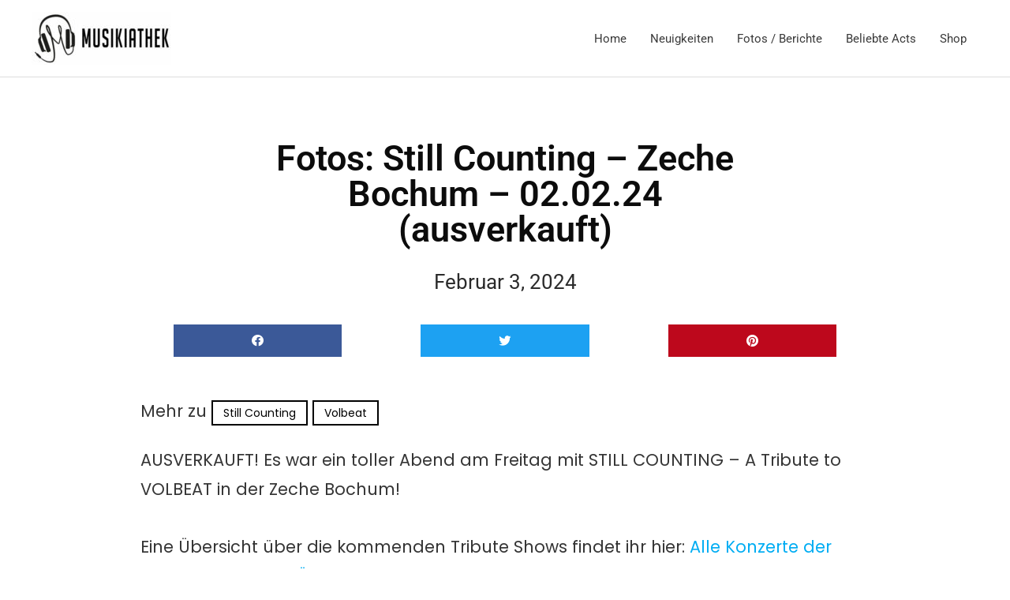

--- FILE ---
content_type: text/html; charset=utf-8
request_url: https://www.google.com/recaptcha/api2/aframe
body_size: 269
content:
<!DOCTYPE HTML><html><head><meta http-equiv="content-type" content="text/html; charset=UTF-8"></head><body><script nonce="WSCZWjiP8tBnaBITIMlqQw">/** Anti-fraud and anti-abuse applications only. See google.com/recaptcha */ try{var clients={'sodar':'https://pagead2.googlesyndication.com/pagead/sodar?'};window.addEventListener("message",function(a){try{if(a.source===window.parent){var b=JSON.parse(a.data);var c=clients[b['id']];if(c){var d=document.createElement('img');d.src=c+b['params']+'&rc='+(localStorage.getItem("rc::a")?sessionStorage.getItem("rc::b"):"");window.document.body.appendChild(d);sessionStorage.setItem("rc::e",parseInt(sessionStorage.getItem("rc::e")||0)+1);localStorage.setItem("rc::h",'1769239437370');}}}catch(b){}});window.parent.postMessage("_grecaptcha_ready", "*");}catch(b){}</script></body></html>

--- FILE ---
content_type: application/javascript
request_url: https://musikiathek.de/wp-content/plugins/photoswipe-masonry/photoswipe-masonry-inline.js?ver=6.8.3
body_size: 193
content:

jQuery(".psgal-inline").each(function () {

    var use_masonry = jQuery(this).data('psgal_use_masonary');
    var thumb_width = jQuery(this).data('psgal_thumbnail_width');
    var psgal_id = jQuery(this).data('psgal_id');
    var psgal_container_id = '#psgal_' + psgal_id;
    var container = jQuery(psgal_container_id);

    // initialize  after all images have loaded
    container.imagesLoaded().progress(function () {
        if (use_masonry == 0) {
            container.masonry({
                // options...
                itemSelector: '.msnry_items',
                columnWidth: thumb_width,
                fitWidth: true,
                resize: true,
            });

            container.addClass(' photoswipe_showme');
        }
    }
    );
});
